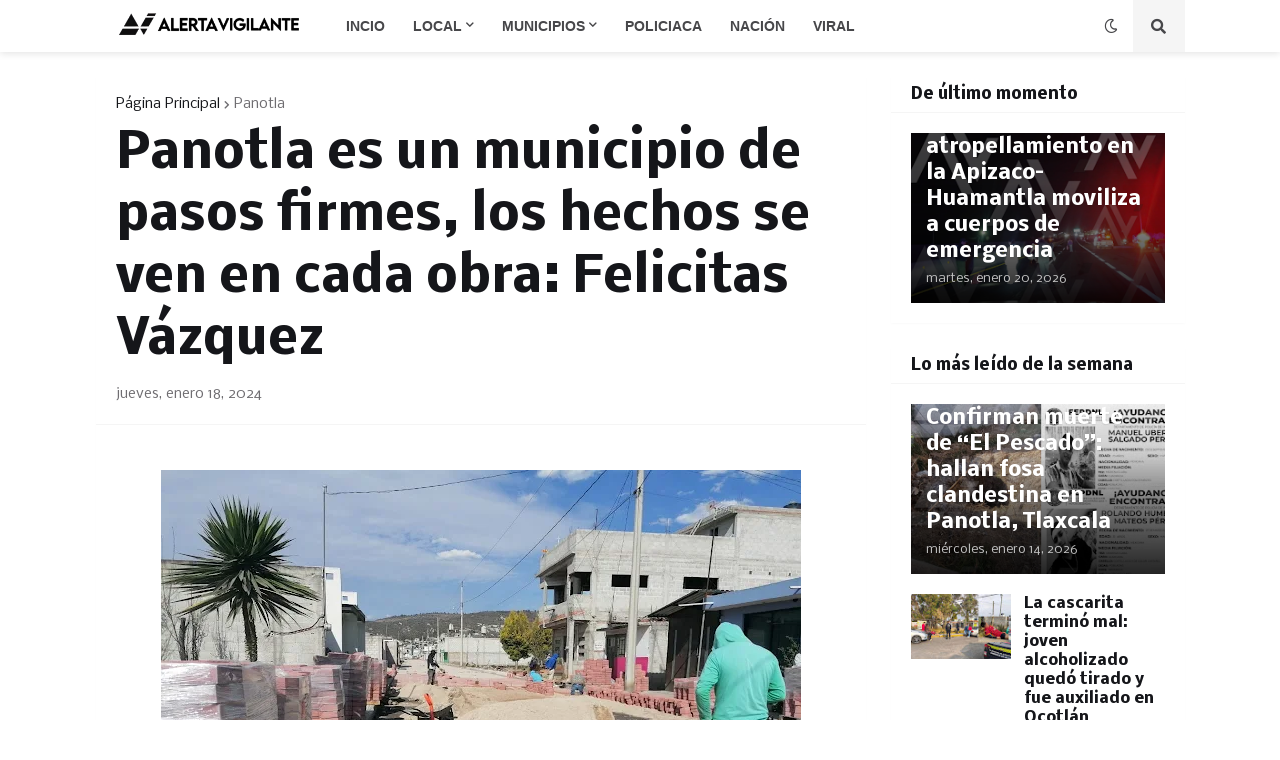

--- FILE ---
content_type: text/html; charset=utf-8
request_url: https://www.google.com/recaptcha/api2/aframe
body_size: 266
content:
<!DOCTYPE HTML><html><head><meta http-equiv="content-type" content="text/html; charset=UTF-8"></head><body><script nonce="jWt1j_HpeaQi3VsuuhjBkQ">/** Anti-fraud and anti-abuse applications only. See google.com/recaptcha */ try{var clients={'sodar':'https://pagead2.googlesyndication.com/pagead/sodar?'};window.addEventListener("message",function(a){try{if(a.source===window.parent){var b=JSON.parse(a.data);var c=clients[b['id']];if(c){var d=document.createElement('img');d.src=c+b['params']+'&rc='+(localStorage.getItem("rc::a")?sessionStorage.getItem("rc::b"):"");window.document.body.appendChild(d);sessionStorage.setItem("rc::e",parseInt(sessionStorage.getItem("rc::e")||0)+1);localStorage.setItem("rc::h",'1768979157122');}}}catch(b){}});window.parent.postMessage("_grecaptcha_ready", "*");}catch(b){}</script></body></html>